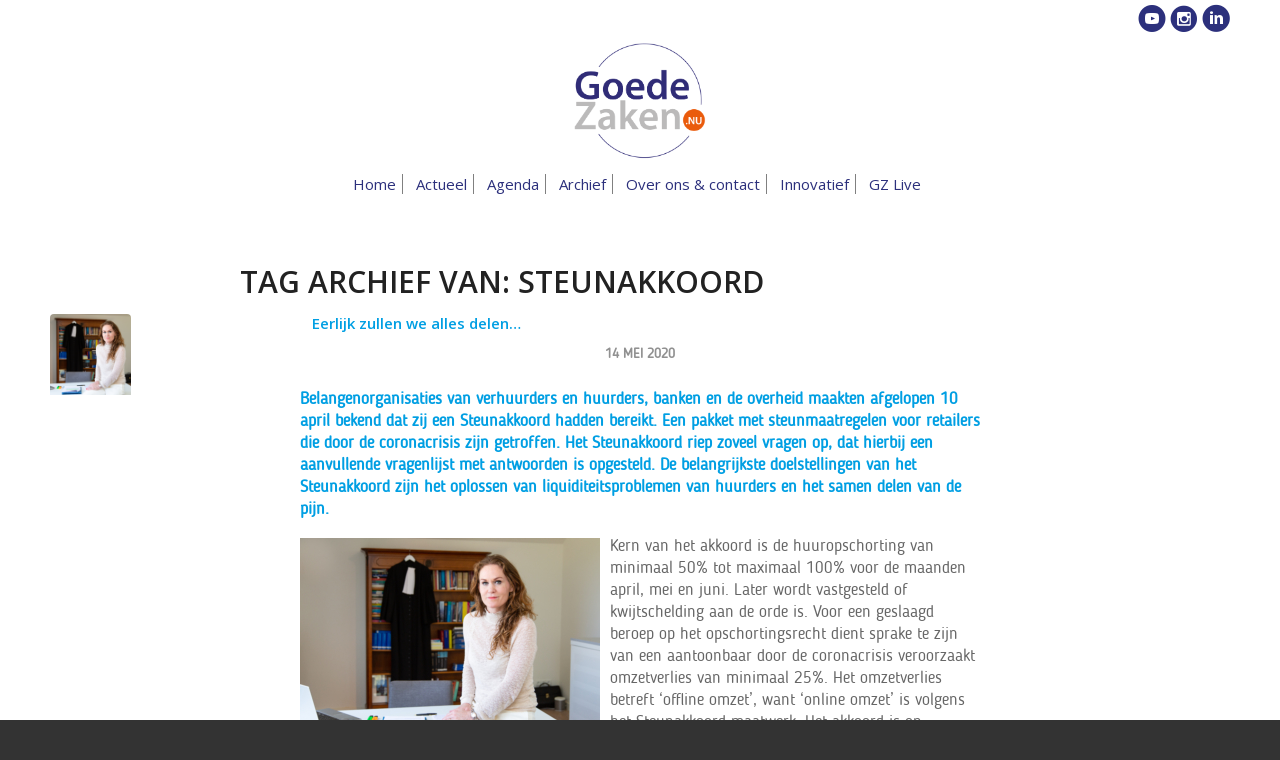

--- FILE ---
content_type: text/html; charset=UTF-8
request_url: https://goedezaken.nu/tag/steunakkoord/
body_size: 11105
content:
<!DOCTYPE html>
<html lang="nl-NL" class="html_stretched responsive av-preloader-disabled  html_header_top html_logo_center html_bottom_nav_header html_menu_right html_large html_header_sticky html_header_shrinking_disabled html_header_topbar_active html_mobile_menu_phone html_header_searchicon_disabled html_content_align_center html_header_unstick_top_disabled html_header_stretch_disabled html_av-overlay-side html_av-overlay-side-classic html_av-submenu-noclone html_entry_id_4752 av-cookies-no-cookie-consent av-no-preview av-default-lightbox html_text_menu_active av-mobile-menu-switch-default">
<head>
<meta charset="UTF-8" />


<!-- mobile setting -->
<meta name="viewport" content="width=device-width, initial-scale=1">

<!-- Scripts/CSS and wp_head hook -->
<meta name='robots' content='index, follow, max-image-preview:large, max-snippet:-1, max-video-preview:-1' />

	<!-- This site is optimized with the Yoast SEO plugin v23.0 - https://yoast.com/wordpress/plugins/seo/ -->
	<title>Steunakkoord Archieven - Goede Zaken</title>
	<link rel="canonical" href="https://goedezaken.nu/tag/steunakkoord/" />
	<meta property="og:locale" content="nl_NL" />
	<meta property="og:type" content="article" />
	<meta property="og:title" content="Steunakkoord Archieven - Goede Zaken" />
	<meta property="og:url" content="https://goedezaken.nu/tag/steunakkoord/" />
	<meta property="og:site_name" content="Goede Zaken" />
	<meta name="twitter:card" content="summary_large_image" />
	<script type="application/ld+json" class="yoast-schema-graph">{"@context":"https://schema.org","@graph":[{"@type":"CollectionPage","@id":"https://goedezaken.nu/tag/steunakkoord/","url":"https://goedezaken.nu/tag/steunakkoord/","name":"Steunakkoord Archieven - Goede Zaken","isPartOf":{"@id":"https://goedezaken.nu/#website"},"primaryImageOfPage":{"@id":"https://goedezaken.nu/tag/steunakkoord/#primaryimage"},"image":{"@id":"https://goedezaken.nu/tag/steunakkoord/#primaryimage"},"thumbnailUrl":"https://goedezaken.nu/wp-content/uploads/2020/04/Fleur-Groos-portret-foto-verhaal-onderop.jpg","breadcrumb":{"@id":"https://goedezaken.nu/tag/steunakkoord/#breadcrumb"},"inLanguage":"nl-NL"},{"@type":"ImageObject","inLanguage":"nl-NL","@id":"https://goedezaken.nu/tag/steunakkoord/#primaryimage","url":"https://goedezaken.nu/wp-content/uploads/2020/04/Fleur-Groos-portret-foto-verhaal-onderop.jpg","contentUrl":"https://goedezaken.nu/wp-content/uploads/2020/04/Fleur-Groos-portret-foto-verhaal-onderop.jpg","width":5500,"height":3667,"caption":"Fleur Groos: 'De coronacrisis vraagt om maatwerk, omdat geen zaak hetzelfde is en 'coronarechtspraak' nog ontbreekt.'"},{"@type":"BreadcrumbList","@id":"https://goedezaken.nu/tag/steunakkoord/#breadcrumb","itemListElement":[{"@type":"ListItem","position":1,"name":"Home","item":"https://goedezaken.nu/homepage/"},{"@type":"ListItem","position":2,"name":"Steunakkoord"}]},{"@type":"WebSite","@id":"https://goedezaken.nu/#website","url":"https://goedezaken.nu/","name":"Goede Zaken","description":"Goede Zaken Haarlem","potentialAction":[{"@type":"SearchAction","target":{"@type":"EntryPoint","urlTemplate":"https://goedezaken.nu/?s={search_term_string}"},"query-input":"required name=search_term_string"}],"inLanguage":"nl-NL"}]}</script>
	<!-- / Yoast SEO plugin. -->


<link rel="alternate" type="application/rss+xml" title="Goede Zaken &raquo; feed" href="https://goedezaken.nu/feed/" />
<link rel="alternate" type="application/rss+xml" title="Goede Zaken &raquo; reactiesfeed" href="https://goedezaken.nu/comments/feed/" />
<link rel="alternate" type="application/rss+xml" title="Goede Zaken &raquo; Steunakkoord tagfeed" href="https://goedezaken.nu/tag/steunakkoord/feed/" />

<!-- google webfont font replacement -->

			<script type='text/javascript'>

				(function() {

					/*	check if webfonts are disabled by user setting via cookie - or user must opt in.	*/
					var html = document.getElementsByTagName('html')[0];
					var cookie_check = html.className.indexOf('av-cookies-needs-opt-in') >= 0 || html.className.indexOf('av-cookies-can-opt-out') >= 0;
					var allow_continue = true;
					var silent_accept_cookie = html.className.indexOf('av-cookies-user-silent-accept') >= 0;

					if( cookie_check && ! silent_accept_cookie )
					{
						if( ! document.cookie.match(/aviaCookieConsent/) || html.className.indexOf('av-cookies-session-refused') >= 0 )
						{
							allow_continue = false;
						}
						else
						{
							if( ! document.cookie.match(/aviaPrivacyRefuseCookiesHideBar/) )
							{
								allow_continue = false;
							}
							else if( ! document.cookie.match(/aviaPrivacyEssentialCookiesEnabled/) )
							{
								allow_continue = false;
							}
							else if( document.cookie.match(/aviaPrivacyGoogleWebfontsDisabled/) )
							{
								allow_continue = false;
							}
						}
					}

					if( allow_continue )
					{
						var f = document.createElement('link');

						f.type 	= 'text/css';
						f.rel 	= 'stylesheet';
						f.href 	= 'https://fonts.googleapis.com/css?family=Open+Sans:400,600&display=auto';
						f.id 	= 'avia-google-webfont';

						document.getElementsByTagName('head')[0].appendChild(f);
					}
				})();

			</script>
			<link rel='stylesheet' id='avia-grid-css' href='https://goedezaken.nu/wp-content/themes/enfold/css/grid.css?ver=6.0.1' type='text/css' media='all' />
<link rel='stylesheet' id='avia-base-css' href='https://goedezaken.nu/wp-content/themes/enfold/css/base.css?ver=6.0.1' type='text/css' media='all' />
<link rel='stylesheet' id='avia-layout-css' href='https://goedezaken.nu/wp-content/themes/enfold/css/layout.css?ver=6.0.1' type='text/css' media='all' />
<link rel='stylesheet' id='avia-module-blog-css' href='https://goedezaken.nu/wp-content/themes/enfold/config-templatebuilder/avia-shortcodes/blog/blog.css?ver=6.0.1' type='text/css' media='all' />
<link rel='stylesheet' id='avia-module-postslider-css' href='https://goedezaken.nu/wp-content/themes/enfold/config-templatebuilder/avia-shortcodes/postslider/postslider.css?ver=6.0.1' type='text/css' media='all' />
<link rel='stylesheet' id='avia-module-button-css' href='https://goedezaken.nu/wp-content/themes/enfold/config-templatebuilder/avia-shortcodes/buttons/buttons.css?ver=6.0.1' type='text/css' media='all' />
<link rel='stylesheet' id='avia-module-comments-css' href='https://goedezaken.nu/wp-content/themes/enfold/config-templatebuilder/avia-shortcodes/comments/comments.css?ver=6.0.1' type='text/css' media='all' />
<link rel='stylesheet' id='avia-module-contact-css' href='https://goedezaken.nu/wp-content/themes/enfold/config-templatebuilder/avia-shortcodes/contact/contact.css?ver=6.0.1' type='text/css' media='all' />
<link rel='stylesheet' id='avia-module-slideshow-css' href='https://goedezaken.nu/wp-content/themes/enfold/config-templatebuilder/avia-shortcodes/slideshow/slideshow.css?ver=6.0.1' type='text/css' media='all' />
<link rel='stylesheet' id='avia-module-slideshow-contentpartner-css' href='https://goedezaken.nu/wp-content/themes/enfold/config-templatebuilder/avia-shortcodes/contentslider/contentslider.css?ver=6.0.1' type='text/css' media='all' />
<link rel='stylesheet' id='avia-module-gallery-css' href='https://goedezaken.nu/wp-content/themes/enfold/config-templatebuilder/avia-shortcodes/gallery/gallery.css?ver=6.0.1' type='text/css' media='all' />
<link rel='stylesheet' id='avia-module-gridrow-css' href='https://goedezaken.nu/wp-content/themes/enfold/config-templatebuilder/avia-shortcodes/grid_row/grid_row.css?ver=6.0.1' type='text/css' media='all' />
<link rel='stylesheet' id='avia-module-heading-css' href='https://goedezaken.nu/wp-content/themes/enfold/config-templatebuilder/avia-shortcodes/heading/heading.css?ver=6.0.1' type='text/css' media='all' />
<link rel='stylesheet' id='avia-module-hr-css' href='https://goedezaken.nu/wp-content/themes/enfold/config-templatebuilder/avia-shortcodes/hr/hr.css?ver=6.0.1' type='text/css' media='all' />
<link rel='stylesheet' id='avia-module-image-css' href='https://goedezaken.nu/wp-content/themes/enfold/config-templatebuilder/avia-shortcodes/image/image.css?ver=6.0.1' type='text/css' media='all' />
<link rel='stylesheet' id='avia-module-menu-css' href='https://goedezaken.nu/wp-content/themes/enfold/config-templatebuilder/avia-shortcodes/menu/menu.css?ver=6.0.1' type='text/css' media='all' />
<link rel='stylesheet' id='avia-module-slideshow-fullsize-css' href='https://goedezaken.nu/wp-content/themes/enfold/config-templatebuilder/avia-shortcodes/slideshow_fullsize/slideshow_fullsize.css?ver=6.0.1' type='text/css' media='all' />
<link rel='stylesheet' id='avia-module-social-css' href='https://goedezaken.nu/wp-content/themes/enfold/config-templatebuilder/avia-shortcodes/social_share/social_share.css?ver=6.0.1' type='text/css' media='all' />
<link rel='stylesheet' id='avia-module-tabs-css' href='https://goedezaken.nu/wp-content/themes/enfold/config-templatebuilder/avia-shortcodes/tabs/tabs.css?ver=6.0.1' type='text/css' media='all' />
<link rel='stylesheet' id='avia-module-video-css' href='https://goedezaken.nu/wp-content/themes/enfold/config-templatebuilder/avia-shortcodes/video/video.css?ver=6.0.1' type='text/css' media='all' />
<link rel='stylesheet' id='wp-block-library-css' href='https://goedezaken.nu/wp-includes/css/dist/block-library/style.min.css?ver=6.5.5' type='text/css' media='all' />
<style id='global-styles-inline-css' type='text/css'>
body{--wp--preset--color--black: #000000;--wp--preset--color--cyan-bluish-gray: #abb8c3;--wp--preset--color--white: #ffffff;--wp--preset--color--pale-pink: #f78da7;--wp--preset--color--vivid-red: #cf2e2e;--wp--preset--color--luminous-vivid-orange: #ff6900;--wp--preset--color--luminous-vivid-amber: #fcb900;--wp--preset--color--light-green-cyan: #7bdcb5;--wp--preset--color--vivid-green-cyan: #00d084;--wp--preset--color--pale-cyan-blue: #8ed1fc;--wp--preset--color--vivid-cyan-blue: #0693e3;--wp--preset--color--vivid-purple: #9b51e0;--wp--preset--color--metallic-red: #b02b2c;--wp--preset--color--maximum-yellow-red: #edae44;--wp--preset--color--yellow-sun: #eeee22;--wp--preset--color--palm-leaf: #83a846;--wp--preset--color--aero: #7bb0e7;--wp--preset--color--old-lavender: #745f7e;--wp--preset--color--steel-teal: #5f8789;--wp--preset--color--raspberry-pink: #d65799;--wp--preset--color--medium-turquoise: #4ecac2;--wp--preset--gradient--vivid-cyan-blue-to-vivid-purple: linear-gradient(135deg,rgba(6,147,227,1) 0%,rgb(155,81,224) 100%);--wp--preset--gradient--light-green-cyan-to-vivid-green-cyan: linear-gradient(135deg,rgb(122,220,180) 0%,rgb(0,208,130) 100%);--wp--preset--gradient--luminous-vivid-amber-to-luminous-vivid-orange: linear-gradient(135deg,rgba(252,185,0,1) 0%,rgba(255,105,0,1) 100%);--wp--preset--gradient--luminous-vivid-orange-to-vivid-red: linear-gradient(135deg,rgba(255,105,0,1) 0%,rgb(207,46,46) 100%);--wp--preset--gradient--very-light-gray-to-cyan-bluish-gray: linear-gradient(135deg,rgb(238,238,238) 0%,rgb(169,184,195) 100%);--wp--preset--gradient--cool-to-warm-spectrum: linear-gradient(135deg,rgb(74,234,220) 0%,rgb(151,120,209) 20%,rgb(207,42,186) 40%,rgb(238,44,130) 60%,rgb(251,105,98) 80%,rgb(254,248,76) 100%);--wp--preset--gradient--blush-light-purple: linear-gradient(135deg,rgb(255,206,236) 0%,rgb(152,150,240) 100%);--wp--preset--gradient--blush-bordeaux: linear-gradient(135deg,rgb(254,205,165) 0%,rgb(254,45,45) 50%,rgb(107,0,62) 100%);--wp--preset--gradient--luminous-dusk: linear-gradient(135deg,rgb(255,203,112) 0%,rgb(199,81,192) 50%,rgb(65,88,208) 100%);--wp--preset--gradient--pale-ocean: linear-gradient(135deg,rgb(255,245,203) 0%,rgb(182,227,212) 50%,rgb(51,167,181) 100%);--wp--preset--gradient--electric-grass: linear-gradient(135deg,rgb(202,248,128) 0%,rgb(113,206,126) 100%);--wp--preset--gradient--midnight: linear-gradient(135deg,rgb(2,3,129) 0%,rgb(40,116,252) 100%);--wp--preset--font-size--small: 1rem;--wp--preset--font-size--medium: 1.125rem;--wp--preset--font-size--large: 1.75rem;--wp--preset--font-size--x-large: clamp(1.75rem, 3vw, 2.25rem);--wp--preset--spacing--20: 0.44rem;--wp--preset--spacing--30: 0.67rem;--wp--preset--spacing--40: 1rem;--wp--preset--spacing--50: 1.5rem;--wp--preset--spacing--60: 2.25rem;--wp--preset--spacing--70: 3.38rem;--wp--preset--spacing--80: 5.06rem;--wp--preset--shadow--natural: 6px 6px 9px rgba(0, 0, 0, 0.2);--wp--preset--shadow--deep: 12px 12px 50px rgba(0, 0, 0, 0.4);--wp--preset--shadow--sharp: 6px 6px 0px rgba(0, 0, 0, 0.2);--wp--preset--shadow--outlined: 6px 6px 0px -3px rgba(255, 255, 255, 1), 6px 6px rgba(0, 0, 0, 1);--wp--preset--shadow--crisp: 6px 6px 0px rgba(0, 0, 0, 1);}body { margin: 0;--wp--style--global--content-size: 800px;--wp--style--global--wide-size: 1130px; }.wp-site-blocks > .alignleft { float: left; margin-right: 2em; }.wp-site-blocks > .alignright { float: right; margin-left: 2em; }.wp-site-blocks > .aligncenter { justify-content: center; margin-left: auto; margin-right: auto; }:where(.is-layout-flex){gap: 0.5em;}:where(.is-layout-grid){gap: 0.5em;}body .is-layout-flow > .alignleft{float: left;margin-inline-start: 0;margin-inline-end: 2em;}body .is-layout-flow > .alignright{float: right;margin-inline-start: 2em;margin-inline-end: 0;}body .is-layout-flow > .aligncenter{margin-left: auto !important;margin-right: auto !important;}body .is-layout-constrained > .alignleft{float: left;margin-inline-start: 0;margin-inline-end: 2em;}body .is-layout-constrained > .alignright{float: right;margin-inline-start: 2em;margin-inline-end: 0;}body .is-layout-constrained > .aligncenter{margin-left: auto !important;margin-right: auto !important;}body .is-layout-constrained > :where(:not(.alignleft):not(.alignright):not(.alignfull)){max-width: var(--wp--style--global--content-size);margin-left: auto !important;margin-right: auto !important;}body .is-layout-constrained > .alignwide{max-width: var(--wp--style--global--wide-size);}body .is-layout-flex{display: flex;}body .is-layout-flex{flex-wrap: wrap;align-items: center;}body .is-layout-flex > *{margin: 0;}body .is-layout-grid{display: grid;}body .is-layout-grid > *{margin: 0;}body{padding-top: 0px;padding-right: 0px;padding-bottom: 0px;padding-left: 0px;}a:where(:not(.wp-element-button)){text-decoration: underline;}.wp-element-button, .wp-block-button__link{background-color: #32373c;border-width: 0;color: #fff;font-family: inherit;font-size: inherit;line-height: inherit;padding: calc(0.667em + 2px) calc(1.333em + 2px);text-decoration: none;}.has-black-color{color: var(--wp--preset--color--black) !important;}.has-cyan-bluish-gray-color{color: var(--wp--preset--color--cyan-bluish-gray) !important;}.has-white-color{color: var(--wp--preset--color--white) !important;}.has-pale-pink-color{color: var(--wp--preset--color--pale-pink) !important;}.has-vivid-red-color{color: var(--wp--preset--color--vivid-red) !important;}.has-luminous-vivid-orange-color{color: var(--wp--preset--color--luminous-vivid-orange) !important;}.has-luminous-vivid-amber-color{color: var(--wp--preset--color--luminous-vivid-amber) !important;}.has-light-green-cyan-color{color: var(--wp--preset--color--light-green-cyan) !important;}.has-vivid-green-cyan-color{color: var(--wp--preset--color--vivid-green-cyan) !important;}.has-pale-cyan-blue-color{color: var(--wp--preset--color--pale-cyan-blue) !important;}.has-vivid-cyan-blue-color{color: var(--wp--preset--color--vivid-cyan-blue) !important;}.has-vivid-purple-color{color: var(--wp--preset--color--vivid-purple) !important;}.has-metallic-red-color{color: var(--wp--preset--color--metallic-red) !important;}.has-maximum-yellow-red-color{color: var(--wp--preset--color--maximum-yellow-red) !important;}.has-yellow-sun-color{color: var(--wp--preset--color--yellow-sun) !important;}.has-palm-leaf-color{color: var(--wp--preset--color--palm-leaf) !important;}.has-aero-color{color: var(--wp--preset--color--aero) !important;}.has-old-lavender-color{color: var(--wp--preset--color--old-lavender) !important;}.has-steel-teal-color{color: var(--wp--preset--color--steel-teal) !important;}.has-raspberry-pink-color{color: var(--wp--preset--color--raspberry-pink) !important;}.has-medium-turquoise-color{color: var(--wp--preset--color--medium-turquoise) !important;}.has-black-background-color{background-color: var(--wp--preset--color--black) !important;}.has-cyan-bluish-gray-background-color{background-color: var(--wp--preset--color--cyan-bluish-gray) !important;}.has-white-background-color{background-color: var(--wp--preset--color--white) !important;}.has-pale-pink-background-color{background-color: var(--wp--preset--color--pale-pink) !important;}.has-vivid-red-background-color{background-color: var(--wp--preset--color--vivid-red) !important;}.has-luminous-vivid-orange-background-color{background-color: var(--wp--preset--color--luminous-vivid-orange) !important;}.has-luminous-vivid-amber-background-color{background-color: var(--wp--preset--color--luminous-vivid-amber) !important;}.has-light-green-cyan-background-color{background-color: var(--wp--preset--color--light-green-cyan) !important;}.has-vivid-green-cyan-background-color{background-color: var(--wp--preset--color--vivid-green-cyan) !important;}.has-pale-cyan-blue-background-color{background-color: var(--wp--preset--color--pale-cyan-blue) !important;}.has-vivid-cyan-blue-background-color{background-color: var(--wp--preset--color--vivid-cyan-blue) !important;}.has-vivid-purple-background-color{background-color: var(--wp--preset--color--vivid-purple) !important;}.has-metallic-red-background-color{background-color: var(--wp--preset--color--metallic-red) !important;}.has-maximum-yellow-red-background-color{background-color: var(--wp--preset--color--maximum-yellow-red) !important;}.has-yellow-sun-background-color{background-color: var(--wp--preset--color--yellow-sun) !important;}.has-palm-leaf-background-color{background-color: var(--wp--preset--color--palm-leaf) !important;}.has-aero-background-color{background-color: var(--wp--preset--color--aero) !important;}.has-old-lavender-background-color{background-color: var(--wp--preset--color--old-lavender) !important;}.has-steel-teal-background-color{background-color: var(--wp--preset--color--steel-teal) !important;}.has-raspberry-pink-background-color{background-color: var(--wp--preset--color--raspberry-pink) !important;}.has-medium-turquoise-background-color{background-color: var(--wp--preset--color--medium-turquoise) !important;}.has-black-border-color{border-color: var(--wp--preset--color--black) !important;}.has-cyan-bluish-gray-border-color{border-color: var(--wp--preset--color--cyan-bluish-gray) !important;}.has-white-border-color{border-color: var(--wp--preset--color--white) !important;}.has-pale-pink-border-color{border-color: var(--wp--preset--color--pale-pink) !important;}.has-vivid-red-border-color{border-color: var(--wp--preset--color--vivid-red) !important;}.has-luminous-vivid-orange-border-color{border-color: var(--wp--preset--color--luminous-vivid-orange) !important;}.has-luminous-vivid-amber-border-color{border-color: var(--wp--preset--color--luminous-vivid-amber) !important;}.has-light-green-cyan-border-color{border-color: var(--wp--preset--color--light-green-cyan) !important;}.has-vivid-green-cyan-border-color{border-color: var(--wp--preset--color--vivid-green-cyan) !important;}.has-pale-cyan-blue-border-color{border-color: var(--wp--preset--color--pale-cyan-blue) !important;}.has-vivid-cyan-blue-border-color{border-color: var(--wp--preset--color--vivid-cyan-blue) !important;}.has-vivid-purple-border-color{border-color: var(--wp--preset--color--vivid-purple) !important;}.has-metallic-red-border-color{border-color: var(--wp--preset--color--metallic-red) !important;}.has-maximum-yellow-red-border-color{border-color: var(--wp--preset--color--maximum-yellow-red) !important;}.has-yellow-sun-border-color{border-color: var(--wp--preset--color--yellow-sun) !important;}.has-palm-leaf-border-color{border-color: var(--wp--preset--color--palm-leaf) !important;}.has-aero-border-color{border-color: var(--wp--preset--color--aero) !important;}.has-old-lavender-border-color{border-color: var(--wp--preset--color--old-lavender) !important;}.has-steel-teal-border-color{border-color: var(--wp--preset--color--steel-teal) !important;}.has-raspberry-pink-border-color{border-color: var(--wp--preset--color--raspberry-pink) !important;}.has-medium-turquoise-border-color{border-color: var(--wp--preset--color--medium-turquoise) !important;}.has-vivid-cyan-blue-to-vivid-purple-gradient-background{background: var(--wp--preset--gradient--vivid-cyan-blue-to-vivid-purple) !important;}.has-light-green-cyan-to-vivid-green-cyan-gradient-background{background: var(--wp--preset--gradient--light-green-cyan-to-vivid-green-cyan) !important;}.has-luminous-vivid-amber-to-luminous-vivid-orange-gradient-background{background: var(--wp--preset--gradient--luminous-vivid-amber-to-luminous-vivid-orange) !important;}.has-luminous-vivid-orange-to-vivid-red-gradient-background{background: var(--wp--preset--gradient--luminous-vivid-orange-to-vivid-red) !important;}.has-very-light-gray-to-cyan-bluish-gray-gradient-background{background: var(--wp--preset--gradient--very-light-gray-to-cyan-bluish-gray) !important;}.has-cool-to-warm-spectrum-gradient-background{background: var(--wp--preset--gradient--cool-to-warm-spectrum) !important;}.has-blush-light-purple-gradient-background{background: var(--wp--preset--gradient--blush-light-purple) !important;}.has-blush-bordeaux-gradient-background{background: var(--wp--preset--gradient--blush-bordeaux) !important;}.has-luminous-dusk-gradient-background{background: var(--wp--preset--gradient--luminous-dusk) !important;}.has-pale-ocean-gradient-background{background: var(--wp--preset--gradient--pale-ocean) !important;}.has-electric-grass-gradient-background{background: var(--wp--preset--gradient--electric-grass) !important;}.has-midnight-gradient-background{background: var(--wp--preset--gradient--midnight) !important;}.has-small-font-size{font-size: var(--wp--preset--font-size--small) !important;}.has-medium-font-size{font-size: var(--wp--preset--font-size--medium) !important;}.has-large-font-size{font-size: var(--wp--preset--font-size--large) !important;}.has-x-large-font-size{font-size: var(--wp--preset--font-size--x-large) !important;}
.wp-block-navigation a:where(:not(.wp-element-button)){color: inherit;}
:where(.wp-block-post-template.is-layout-flex){gap: 1.25em;}:where(.wp-block-post-template.is-layout-grid){gap: 1.25em;}
:where(.wp-block-columns.is-layout-flex){gap: 2em;}:where(.wp-block-columns.is-layout-grid){gap: 2em;}
.wp-block-pullquote{font-size: 1.5em;line-height: 1.6;}
</style>
<link rel='stylesheet' id='contact-form-7-css' href='https://goedezaken.nu/wp-content/plugins/contact-form-7/includes/css/styles.css?ver=5.9.6' type='text/css' media='all' />
<link rel='stylesheet' id='uaf_client_css-css' href='https://goedezaken.nu/wp-content/uploads/useanyfont/uaf.css?ver=1720815829' type='text/css' media='all' />
<link rel='stylesheet' id='avia-scs-css' href='https://goedezaken.nu/wp-content/themes/enfold/css/shortcodes.css?ver=6.0.1' type='text/css' media='all' />
<link rel='stylesheet' id='avia-fold-unfold-css' href='https://goedezaken.nu/wp-content/themes/enfold/css/avia-snippet-fold-unfold.css?ver=6.0.1' type='text/css' media='all' />
<link rel='stylesheet' id='avia-popup-css-css' href='https://goedezaken.nu/wp-content/themes/enfold/js/aviapopup/magnific-popup.min.css?ver=6.0.1' type='text/css' media='screen' />
<link rel='stylesheet' id='avia-lightbox-css' href='https://goedezaken.nu/wp-content/themes/enfold/css/avia-snippet-lightbox.css?ver=6.0.1' type='text/css' media='screen' />
<link rel='stylesheet' id='avia-widget-css-css' href='https://goedezaken.nu/wp-content/themes/enfold/css/avia-snippet-widget.css?ver=6.0.1' type='text/css' media='screen' />
<link rel='stylesheet' id='avia-dynamic-css' href='https://goedezaken.nu/wp-content/uploads/dynamic_avia/enfold_child.css?ver=690b0e70a5a21' type='text/css' media='all' />
<link rel='stylesheet' id='avia-custom-css' href='https://goedezaken.nu/wp-content/themes/enfold/css/custom.css?ver=6.0.1' type='text/css' media='all' />
<link rel='stylesheet' id='avia-style-css' href='https://goedezaken.nu/wp-content/themes/enfold-child/style.css?ver=6.0.1' type='text/css' media='all' />
<script type="text/javascript" src="https://goedezaken.nu/wp-includes/js/jquery/jquery.min.js?ver=3.7.1" id="jquery-core-js"></script>
<script type="text/javascript" src="https://goedezaken.nu/wp-includes/js/jquery/jquery-migrate.min.js?ver=3.4.1" id="jquery-migrate-js"></script>
<script type="text/javascript" src="https://goedezaken.nu/wp-content/uploads/dynamic_avia/avia-head-scripts-cbbae21664c46a4c8b66c29e0be0a0cc---690b1061eface.js" id="avia-head-scripts-js"></script>
<link rel="https://api.w.org/" href="https://goedezaken.nu/wp-json/" /><link rel="alternate" type="application/json" href="https://goedezaken.nu/wp-json/wp/v2/tags/538" /><link rel="EditURI" type="application/rsd+xml" title="RSD" href="https://goedezaken.nu/xmlrpc.php?rsd" />
<meta name="generator" content="WordPress 6.5.5" />
<link rel="profile" href="https://gmpg.org/xfn/11" />
<link rel="alternate" type="application/rss+xml" title="Goede Zaken RSS2 Feed" href="https://goedezaken.nu/feed/" />
<link rel="pingback" href="https://goedezaken.nu/xmlrpc.php" />
<!--[if lt IE 9]><script src="https://goedezaken.nu/wp-content/themes/enfold/js/html5shiv.js"></script><![endif]-->
<link rel="icon" href="https://goedezaken.nu/wp-content/uploads/2021/06/favo-goedezaken-v2.png" type="image/png">

<!-- To speed up the rendering and to display the site as fast as possible to the user we include some styles and scripts for above the fold content inline -->
<script type="text/javascript">'use strict';var avia_is_mobile=!1;if(/Android|webOS|iPhone|iPad|iPod|BlackBerry|IEMobile|Opera Mini/i.test(navigator.userAgent)&&'ontouchstart' in document.documentElement){avia_is_mobile=!0;document.documentElement.className+=' avia_mobile '}
else{document.documentElement.className+=' avia_desktop '};document.documentElement.className+=' js_active ';(function(){var e=['-webkit-','-moz-','-ms-',''],n='',o=!1,a=!1;for(var t in e){if(e[t]+'transform' in document.documentElement.style){o=!0;n=e[t]+'transform'};if(e[t]+'perspective' in document.documentElement.style){a=!0}};if(o){document.documentElement.className+=' avia_transform '};if(a){document.documentElement.className+=' avia_transform3d '};if(typeof document.getElementsByClassName=='function'&&typeof document.documentElement.getBoundingClientRect=='function'&&avia_is_mobile==!1){if(n&&window.innerHeight>0){setTimeout(function(){var e=0,o={},a=0,t=document.getElementsByClassName('av-parallax'),i=window.pageYOffset||document.documentElement.scrollTop;for(e=0;e<t.length;e++){t[e].style.top='0px';o=t[e].getBoundingClientRect();a=Math.ceil((window.innerHeight+i-o.top)*0.3);t[e].style[n]='translate(0px, '+a+'px)';t[e].style.top='auto';t[e].className+=' enabled-parallax '}},50)}}})();</script><style type="text/css">
		@font-face {font-family: 'entypo-fontello'; font-weight: normal; font-style: normal; font-display: auto;
		src: url('https://goedezaken.nu/wp-content/themes/enfold/config-templatebuilder/avia-template-builder/assets/fonts/entypo-fontello.woff2') format('woff2'),
		url('https://goedezaken.nu/wp-content/themes/enfold/config-templatebuilder/avia-template-builder/assets/fonts/entypo-fontello.woff') format('woff'),
		url('https://goedezaken.nu/wp-content/themes/enfold/config-templatebuilder/avia-template-builder/assets/fonts/entypo-fontello.ttf') format('truetype'),
		url('https://goedezaken.nu/wp-content/themes/enfold/config-templatebuilder/avia-template-builder/assets/fonts/entypo-fontello.svg#entypo-fontello') format('svg'),
		url('https://goedezaken.nu/wp-content/themes/enfold/config-templatebuilder/avia-template-builder/assets/fonts/entypo-fontello.eot'),
		url('https://goedezaken.nu/wp-content/themes/enfold/config-templatebuilder/avia-template-builder/assets/fonts/entypo-fontello.eot?#iefix') format('embedded-opentype');
		} #top .avia-font-entypo-fontello, body .avia-font-entypo-fontello, html body [data-av_iconfont='entypo-fontello']:before{ font-family: 'entypo-fontello'; }
		</style>

<!--
Debugging Info for Theme support: 

Theme: Enfold
Version: 6.0.1
Installed: enfold
AviaFramework Version: 5.6
AviaBuilder Version: 5.3
aviaElementManager Version: 1.0.1
- - - - - - - - - - -
ChildTheme: Enfold Child
ChildTheme Version: 1.0
ChildTheme Installed: enfold

- - - - - - - - - - -
ML:1073741824-PU:28-PLA:13
WP:6.5.5
Compress: CSS:disabled - JS:all theme files
Updates: enabled - token has changed and not verified
PLAu:11
-->
</head>

<body id="top" class="archive tag tag-steunakkoord tag-538 stretched rtl_columns av-curtain-numeric open_sans  avia-responsive-images-support" itemscope="itemscope" itemtype="https://schema.org/WebPage" >

	
	<div id='wrap_all'>

	
<header id='header' class='all_colors header_color light_bg_color  av_header_top av_logo_center av_bottom_nav_header av_menu_right av_large av_header_sticky av_header_shrinking_disabled av_header_stretch_disabled av_mobile_menu_phone av_header_searchicon_disabled av_header_unstick_top_disabled av_seperator_small_border' data-av_shrink_factor='50' role="banner" itemscope="itemscope" itemtype="https://schema.org/WPHeader" >

		<div id='header_meta' class='container_wrap container_wrap_meta  av_phone_active_right av_extra_header_active av_entry_id_4752'>

			      <div class='container'>
			      <div class='phone-info '><div><a href="https://www.youtube.com/channel/UCWuMUkgixDU8LAlLKGUV7NA" target="_blank"><span class="icon-youtube-with-circle"></span></a> <a href="https://www.instagram.com/goedezaken/" target="_blank"><span class="icon-icon-instagram"></span></a> <a href="https://www.linkedin.com/company/goede-zaken/" target="_blank"><span class="icon-linkedin-with-circle"></span></a></div></div>			      </div>
		</div>

		<div  id='header_main' class='container_wrap container_wrap_logo'>

        <div class='container av-logo-container'><div class='inner-container'><span class='logo avia-standard-logo'><a href='https://goedezaken.nu/' class='' aria-label='goedezaken-logo-08-03' title='goedezaken-logo-08-03'><img src="https://goedezaken.nu/wp-content/uploads/2025/03/goedezaken-logo-08-03.png" srcset="https://goedezaken.nu/wp-content/uploads/2025/03/goedezaken-logo-08-03.png 815w, https://goedezaken.nu/wp-content/uploads/2025/03/goedezaken-logo-08-03-300x263.png 300w, https://goedezaken.nu/wp-content/uploads/2025/03/goedezaken-logo-08-03-768x674.png 768w, https://goedezaken.nu/wp-content/uploads/2025/03/goedezaken-logo-08-03-705x618.png 705w" sizes="(max-width: 815px) 100vw, 815px" height="100" width="300" alt='Goede Zaken' title='goedezaken-logo-08-03' /></a></span></div></div><div id='header_main_alternate' class='container_wrap'><div class='container'><nav class='main_menu' data-selectname='Selecteer een pagina'  role="navigation" itemscope="itemscope" itemtype="https://schema.org/SiteNavigationElement" ><div class="avia-menu av-main-nav-wrap"><ul role="menu" class="menu av-main-nav" id="avia-menu"><li role="menuitem" id="menu-item-339" class="menu-item menu-item-type-custom menu-item-object-custom menu-item-home menu-item-top-level menu-item-top-level-1"><a href="https://goedezaken.nu/" itemprop="url" tabindex="0"><span class="avia-bullet"></span><span class="avia-menu-text">Home</span><span class="avia-menu-fx"><span class="avia-arrow-wrap"><span class="avia-arrow"></span></span></span></a></li>
<li role="menuitem" id="menu-item-490" class="menu-item menu-item-type-post_type menu-item-object-page menu-item-top-level menu-item-top-level-2"><a href="https://goedezaken.nu/actueel/" itemprop="url" tabindex="0"><span class="avia-bullet"></span><span class="avia-menu-text">Actueel</span><span class="avia-menu-fx"><span class="avia-arrow-wrap"><span class="avia-arrow"></span></span></span></a></li>
<li role="menuitem" id="menu-item-856" class="menu-item menu-item-type-post_type menu-item-object-page menu-item-top-level menu-item-top-level-3"><a href="https://goedezaken.nu/agenda/" itemprop="url" tabindex="0"><span class="avia-bullet"></span><span class="avia-menu-text">Agenda</span><span class="avia-menu-fx"><span class="avia-arrow-wrap"><span class="avia-arrow"></span></span></span></a></li>
<li role="menuitem" id="menu-item-12183" class="menu-item menu-item-type-post_type menu-item-object-page menu-item-top-level menu-item-top-level-4"><a href="https://goedezaken.nu/archief/" itemprop="url" tabindex="0"><span class="avia-bullet"></span><span class="avia-menu-text">Archief</span><span class="avia-menu-fx"><span class="avia-arrow-wrap"><span class="avia-arrow"></span></span></span></a></li>
<li role="menuitem" id="menu-item-850" class="menu-item menu-item-type-post_type menu-item-object-page menu-item-top-level menu-item-top-level-5"><a href="https://goedezaken.nu/over-ons/" itemprop="url" tabindex="0"><span class="avia-bullet"></span><span class="avia-menu-text">Over ons &#038; contact</span><span class="avia-menu-fx"><span class="avia-arrow-wrap"><span class="avia-arrow"></span></span></span></a></li>
<li role="menuitem" id="menu-item-11561" class="menu-item menu-item-type-post_type menu-item-object-page menu-item-mega-parent  menu-item-top-level menu-item-top-level-6"><a href="https://goedezaken.nu/innovatief/" itemprop="url" tabindex="0"><span class="avia-bullet"></span><span class="avia-menu-text">Innovatief</span><span class="avia-menu-fx"><span class="avia-arrow-wrap"><span class="avia-arrow"></span></span></span></a></li>
<li role="menuitem" id="menu-item-11610" class="menu-item menu-item-type-post_type menu-item-object-page menu-item-top-level menu-item-top-level-7"><a href="https://goedezaken.nu/live-2/" itemprop="url" tabindex="0"><span class="avia-bullet"></span><span class="avia-menu-text">GZ Live</span><span class="avia-menu-fx"><span class="avia-arrow-wrap"><span class="avia-arrow"></span></span></span></a></li>
<li class="av-burger-menu-main menu-item-avia-special " role="menuitem">
	        			<a href="#" aria-label="Menu" aria-hidden="false">
							<span class="av-hamburger av-hamburger--spin av-js-hamburger">
								<span class="av-hamburger-box">
						          <span class="av-hamburger-inner"></span>
						          <strong>Menu</strong>
								</span>
							</span>
							<span class="avia_hidden_link_text">Menu</span>
						</a>
	        		   </li></ul></div></nav></div> </div> 
		<!-- end container_wrap-->
		</div>
<div class="header_bg"></div>
<!-- end header -->
</header>

	<div id='main' class='all_colors' data-scroll-offset='116'>

	
		<div class='container_wrap container_wrap_first main_color fullsize'>

			<div class='container template-blog '>

				<main class='content av-content-full alpha units av-main-tag'  role="main" itemprop="mainContentOfPage" itemscope="itemscope" itemtype="https://schema.org/Blog" >

					<div class="category-term-description">
											</div>

					<h3 class='post-title tag-page-post-type-title '>Tag Archief van:  <span>Steunakkoord</span></h3><article class="post-entry post-entry-type-standard post-entry-4752 post-loop-1 post-parity-odd post-entry-last single-small with-slider post-4752 post type-post status-publish format-standard has-post-thumbnail hentry category-actueel tag-verhuurders tag-fleur-groos tag-groos-advocatuur tag-steunakkoord tag-huurders"  itemscope="itemscope" itemtype="https://schema.org/BlogPosting" ><div class="blog-meta"><a href='https://goedezaken.nu/actueel/eerlijk-zullen-we-alles-delen/' class='small-preview'  title="Fleur Groos: &#039;De coronacrisis vraagt om maatwerk, omdat geen zaak hetzelfde is en &#039;coronarechtspraak&#039; nog ontbreekt.&#039;"   itemprop="image" itemscope="itemscope" itemtype="https://schema.org/ImageObject" ><img width="180" height="180" src="https://goedezaken.nu/wp-content/uploads/2020/04/Fleur-Groos-portret-foto-verhaal-onderop-180x180.jpg" class="wp-image-4611 avia-img-lazy-loading-4611 attachment-square size-square wp-post-image" alt="" decoding="async" loading="lazy" srcset="https://goedezaken.nu/wp-content/uploads/2020/04/Fleur-Groos-portret-foto-verhaal-onderop-180x180.jpg 180w, https://goedezaken.nu/wp-content/uploads/2020/04/Fleur-Groos-portret-foto-verhaal-onderop-80x80.jpg 80w, https://goedezaken.nu/wp-content/uploads/2020/04/Fleur-Groos-portret-foto-verhaal-onderop-36x36.jpg 36w, https://goedezaken.nu/wp-content/uploads/2020/04/Fleur-Groos-portret-foto-verhaal-onderop-120x120.jpg 120w, https://goedezaken.nu/wp-content/uploads/2020/04/Fleur-Groos-portret-foto-verhaal-onderop-450x450.jpg 450w" sizes="(max-width: 180px) 100vw, 180px" /><span class="iconfont" aria-hidden='true' data-av_icon='' data-av_iconfont='entypo-fontello'></span></a></div><div class='entry-content-wrapper clearfix standard-content'><header class="entry-content-header"><h2 class='post-title entry-title '  itemprop="headline" ><a href="https://goedezaken.nu/actueel/eerlijk-zullen-we-alles-delen/" rel="bookmark" title="Permanente Link: Eerlijk zullen we alles delen&#8230;">Eerlijk zullen we alles delen&#8230;<span class="post-format-icon minor-meta"></span></a></h2><span class="post-meta-infos"><time class="date-container minor-meta updated"  itemprop="datePublished" datetime="2020-05-14T07:00:28+00:00" >14 mei 2020</time></span></header><div class="entry-content"  itemprop="text" ><p><strong>Belangenorganisaties van verhuurders en huurders, banken en de overheid maakten afgelopen 10 april bekend dat zij een Steunakkoord hadden bereikt. Een pakket met steunmaatregelen voor retailers die door de coronacrisis zijn getroffen. Het Steunakkoord riep zoveel vragen op, dat hierbij een aanvullende vragenlijst met antwoorden is opgesteld. De belangrijkste doelstellingen van het Steunakkoord zijn het oplossen van liquiditeitsproblemen van huurders en het samen delen van de pijn.</strong></p>
<p><a href="https://goedezaken.nu/wp-content/uploads/2020/04/Fleur-Groos-portret-foto-verhaal-onderop.jpg"><img loading="lazy" decoding="async" class="size-medium wp-image-4611 alignleft" src="https://goedezaken.nu/wp-content/uploads/2020/04/Fleur-Groos-portret-foto-verhaal-onderop-300x200.jpg" alt="" width="300" height="200" srcset="https://goedezaken.nu/wp-content/uploads/2020/04/Fleur-Groos-portret-foto-verhaal-onderop-300x200.jpg 300w, https://goedezaken.nu/wp-content/uploads/2020/04/Fleur-Groos-portret-foto-verhaal-onderop-768x512.jpg 768w, https://goedezaken.nu/wp-content/uploads/2020/04/Fleur-Groos-portret-foto-verhaal-onderop-1030x687.jpg 1030w, https://goedezaken.nu/wp-content/uploads/2020/04/Fleur-Groos-portret-foto-verhaal-onderop-1500x1000.jpg 1500w, https://goedezaken.nu/wp-content/uploads/2020/04/Fleur-Groos-portret-foto-verhaal-onderop-705x470.jpg 705w, https://goedezaken.nu/wp-content/uploads/2020/04/Fleur-Groos-portret-foto-verhaal-onderop-450x300.jpg 450w" sizes="(max-width: 300px) 100vw, 300px" /></a></p>
<p>Kern van het akkoord is de huuropschorting van minimaal 50% tot maximaal 100% voor de maanden april, mei en juni. Later wordt vastgesteld of kwijtschelding aan de orde is. Voor een geslaagd beroep op het opschortingsrecht dient sprake te zijn van een aantoonbaar door de coronacrisis veroorzaakt omzetverlies van minimaal 25%. Het omzetverlies betreft ‘offline omzet’, want ‘online omzet’ is volgens het Steunakkoord maatwerk. Het akkoord is op vrijwillige basis, verhuurders en/of winkeliers die de afspraken niet zien zitten, zijn niet gebonden aan het Steunakkoord.</p>
<p>Het Steunakkoord vermeldt ‘zoveel mogelijk Nederlandse retailers die een omzetdaling hebben van minimaal 25% in april, mei en juni’. Het Steunakkoord geldt dus voor alle door de crisis getroffen retailers. Ondernemers uit andere sectoren &#8211; zoals horeca &#8211; vallen niet onder het akkoord en zijn aangewezen op individuele afspraken.</p>
<p>Onduidelijk is welke steun het akkoord verhuurders biedt, bijvoorbeeld wanneer huurders niet in staat blijken de opgeschorte huurtermijnen in te lopen en/of failliet gaan. De banken en overheid doen vooralsnog weinig voor verhuurders: verder dan tijdelijke opschorting van financiering tegen betaling van rente en uitstel (geen afstel) van belastingbetaling door de overheid gaat het niet.</p>
<p>Het bedenken van een breed inzetbare oplossing voor verhuurders en huurders is lastig, omdat geen situatie hetzelfde is. Voor advies en juridische ondersteuning bij het opstellen van een maatwerkoplossing kunt u contact opnemen.<br />
<strong>Fleur Groos</strong><br />
<a href="http://www.groosadvocatuur.nl" target="_blank" rel="noopener">www.groosadvocatuur.nl</a></p>
</div><footer class="entry-footer"></footer><div class='post_delimiter'></div></div><div class="post_author_timeline"></div><span class='hidden'>
				<span class='av-structured-data'  itemprop="image" itemscope="itemscope" itemtype="https://schema.org/ImageObject" >
						<span itemprop='url'>https://goedezaken.nu/wp-content/uploads/2020/04/Fleur-Groos-portret-foto-verhaal-onderop.jpg</span>
						<span itemprop='height'>3667</span>
						<span itemprop='width'>5500</span>
				</span>
				<span class='av-structured-data'  itemprop="publisher" itemtype="https://schema.org/Organization" itemscope="itemscope" >
						<span itemprop='name'>Johan tempelaar</span>
						<span itemprop='logo' itemscope itemtype='https://schema.org/ImageObject'>
							<span itemprop='url'>https://goedezaken.nu/wp-content/uploads/2025/03/goedezaken-logo-08-03.png</span>
						</span>
				</span><span class='av-structured-data'  itemprop="author" itemscope="itemscope" itemtype="https://schema.org/Person" ><span itemprop='name'>Johan tempelaar</span></span><span class='av-structured-data'  itemprop="datePublished" datetime="2020-05-14T07:00:28+00:00" >2020-05-14 07:00:28</span><span class='av-structured-data'  itemprop="dateModified" itemtype="https://schema.org/dateModified" >2020-05-15 09:29:41</span><span class='av-structured-data'  itemprop="mainEntityOfPage" itemtype="https://schema.org/mainEntityOfPage" ><span itemprop='name'>Eerlijk zullen we alles delen&#8230;</span></span></span></article><div class='single-small'></div>
				<!--end content-->
				</main>

				
			</div><!--end container-->

		</div><!-- close default .container_wrap element -->

				<div class='container_wrap footer_color' id='footer'>

					<div class='container'>

						<div class='flex_column av_one_fourth  first el_before_av_one_fourth'><section id="text-4" class="widget clearfix widget_text">			<div class="textwidget"></div>
		<span class="seperator extralight-border"></span></section></div><div class='flex_column av_one_fourth  el_after_av_one_fourth el_before_av_one_fourth '><section id="text-2" class="widget clearfix widget_text">			<div class="textwidget"><p>Goede Zaken wordt geproduceerd door Communicatieadviesbureau <a href="https://www.decoalitie.nl" target="_blank" rel="noopener">De Coalitie</a>.</p>
</div>
		<span class="seperator extralight-border"></span></section></div><div class='flex_column av_one_fourth  el_after_av_one_fourth el_before_av_one_fourth '><section id="text-3" class="widget clearfix widget_text">			<div class="textwidget"><p><strong>De Coalitie</strong><br />
Kenaupark 15-2<br />
2011 MR Haarlem<br />
<a href="mailto:goedezaken@decoalitie.nl">goedezaken@decoalitie.nl</a><br />
<a href="http://www.decoalitie.nl" target="_blank" rel="noopener">www.decoalitie.nl</a></p>
</div>
		<span class="seperator extralight-border"></span></section></div><div class='flex_column av_one_fourth  el_after_av_one_fourth el_before_av_one_fourth '><section id="text-5" class="widget clearfix widget_text">			<div class="textwidget"></div>
		<span class="seperator extralight-border"></span></section></div>
					</div>

				<!-- ####### END FOOTER CONTAINER ####### -->
				</div>

	

			<!-- end main -->
		</div>

		<!-- end wrap_all --></div>

<a href='#top' title='Scroll naar bovenzijde' id='scroll-top-link' aria-hidden='true' data-av_icon='' data-av_iconfont='entypo-fontello' tabindex='-1'><span class="avia_hidden_link_text">Scroll naar bovenzijde</span></a>

<div id="fb-root"></div>


 <script type='text/javascript'>
 /* <![CDATA[ */  
var avia_framework_globals = avia_framework_globals || {};
    avia_framework_globals.frameworkUrl = 'https://goedezaken.nu/wp-content/themes/enfold/framework/';
    avia_framework_globals.installedAt = 'https://goedezaken.nu/wp-content/themes/enfold/';
    avia_framework_globals.ajaxurl = 'https://goedezaken.nu/wp-admin/admin-ajax.php';
/* ]]> */ 
</script>
 
 <script type="text/javascript" src="https://goedezaken.nu/wp-content/plugins/contact-form-7/includes/swv/js/index.js?ver=5.9.6" id="swv-js"></script>
<script type="text/javascript" id="contact-form-7-js-extra">
/* <![CDATA[ */
var wpcf7 = {"api":{"root":"https:\/\/goedezaken.nu\/wp-json\/","namespace":"contact-form-7\/v1"},"cached":"1"};
/* ]]> */
</script>
<script type="text/javascript" src="https://goedezaken.nu/wp-content/plugins/contact-form-7/includes/js/index.js?ver=5.9.6" id="contact-form-7-js"></script>
<script type="text/javascript" src="https://goedezaken.nu/wp-content/uploads/dynamic_avia/avia-footer-scripts-c4aded0353897ba739befd07a29c9415---690b106238ac0.js" id="avia-footer-scripts-js"></script>

<script type='text/javascript'>

	(function($) {

			/*	check if google analytics tracking is disabled by user setting via cookie - or user must opt in.	*/

			var analytics_code = "<!-- Global site tag (gtag.js) - Google Analytics -->\n<script async src=\"https:\/\/www.googletagmanager.com\/gtag\/js?id=UA-127158509-1\"><\/script>\n<script>\n  window.dataLayer = window.dataLayer || [];\n  function gtag(){dataLayer.push(arguments);}\n  gtag('js', new Date());\n\n  gtag('config', 'UA-127158509-1');\n<\/script>".replace(/\"/g, '"' );
			var html = document.getElementsByTagName('html')[0];

			$('html').on( 'avia-cookie-settings-changed', function(e)
			{
					var cookie_check = html.className.indexOf('av-cookies-needs-opt-in') >= 0 || html.className.indexOf('av-cookies-can-opt-out') >= 0;
					var allow_continue = true;
					var silent_accept_cookie = html.className.indexOf('av-cookies-user-silent-accept') >= 0;
					var script_loaded = $( 'script.google_analytics_scripts' );

					if( cookie_check && ! silent_accept_cookie )
					{
						if( ! document.cookie.match(/aviaCookieConsent/) || html.className.indexOf('av-cookies-session-refused') >= 0 )
						{
							allow_continue = false;
						}
						else
						{
							if( ! document.cookie.match(/aviaPrivacyRefuseCookiesHideBar/) )
							{
								allow_continue = false;
							}
							else if( ! document.cookie.match(/aviaPrivacyEssentialCookiesEnabled/) )
							{
								allow_continue = false;
							}
							else if( document.cookie.match(/aviaPrivacyGoogleTrackingDisabled/) )
							{
								allow_continue = false;
							}
						}
					}

					//	allow 3-rd party plugins to hook (see enfold\config-cookiebot\cookiebot.js)
					if( window['wp'] && wp.hooks )
					{
						allow_continue = wp.hooks.applyFilters( 'aviaCookieConsent_allow_continue', allow_continue );
					}

					if( ! allow_continue )
					{
//						window['ga-disable-UA-127158509-1'] = true;
						if( script_loaded.length > 0 )
						{
							script_loaded.remove();
						}
					}
					else
					{
						if( script_loaded.length == 0 )
						{
							$('head').append( analytics_code );
						}
					}
			});

			$('html').trigger( 'avia-cookie-settings-changed' );

	})( jQuery );

</script></body>
</html>


--- FILE ---
content_type: text/css
request_url: https://goedezaken.nu/wp-content/themes/enfold-child/style.css?ver=6.0.1
body_size: 2406
content:
/*
Theme Name: Enfold Child
Description: A <a href='http://codex.wordpress.org/Child_Themes'>Child Theme</a> for the Enfold Wordpress Theme. If you plan to do a lot of file modifications we recommend to use this Theme instead of the original Theme. Updating wil be much easier then.
Version: 1.0
Author: Kriesi
Author URI: http://www.kriesi.at
Template: enfold
*/

.slide-image {
    overflow: hidden;
    position: relative;
}
.slide-image img {
    position: relative;
    margin: -50% auto;/* virtualy height needed turn don to zero */
    width: 100%;
    height:auto;
    vertical-align:middle;
}
.slide-image {
    display:block;
    height:200px;
    line-height:200px;
    overflow:hidden;
}

#top .custom-color-heading a { text-decoration: none;}

#archief .template-blog .post .entry-content-wrapper { max-width: 100%!important; }
#archief .template-blog .post-title { max-width: 100%!important; }
#archief .entry-content-header { margin: 6px 0px; }


.marcus1 .more-link {color:#009fe3!important;}
.marcus2 .more-link {color:#312b74!important;}
.marcus3 .more-link {color:#ef7d00!important;}
.Actueel {color:#009fe3!important;}
.Column {color:#312b74!important;}
.Agenda {color:#ef7d00!important;}

.slide-entry-title { padding: 8px 12px 0px 12px  !important; margin-top:12px; color: #000000;}
.slide-entry-excerpt { padding: 12px !important; margin-bottom:0px; }
.more-link a:first-of-type {}


.read-more-link { float: right;}

.avia-content-slider { margin: 0px 0; }
.slide-content  { margin-top: 0px; }

#voorpagina .blog-meta { display: none!important; }
#voorpagina .category-agenda header { display: none!important; }
#voorpagina .category-agenda  { padding:0 12px; text-align:left; }
#voorpagina .category-agenda strong { color:#ef7d00!important; }
#voorpagina .category-agenda a { color:#ef7d00!important; }

#voorpagina .small-preview { display: none!important; }

#voorpagina .flex_column .template-blog .post_delimiter { margin: 0px; padding: 0px; }
#voorpagina .template-blog .post_delimiter { margin: 0px; padding: 0px; }

#top .fullsize .template-blog .post .entry-content-wrapper { text-align: left; }

#newsbox-2 h3 {background-color:#009fe3!important; color:#ffffff; padding-left: 6px!important; padding-bottom: 8px!important;}
#newsbox-4 h3 {background-color:#cd1719!important; color:#ffffff; padding-left: 6px!important; padding-bottom: 8px!important;}
#newsbox-3 h3 {background-color:#312b74!important; color:#ffffff; padding-left: 6px!important; padding-bottom: 8px!important;}
#newsbox-6 h3 {background-color:#ef7d00!important; color:#ffffff; padding-left: 6px!important; padding-bottom: 8px!important;}


.category-actueel .post-entry-type-standard .small-preview { display: none!important; }
.category-actueel .lightbox-addeda { display: none!important; }

.category-column .post-entry-type-standard .small-preview { display: none!important; }
.category-column .lightbox-addeda { display: none!important; }

.category-ondernemen-in-beeld .post-entry-type-standard .small-preview { display: none!important; }
.category-ondernemen-in-beeld .lightbox-addeda { display: none!important; }

.pagination a { background-color: #ffffff!important; }
.pagination .actueel a, #top .fullsize .template-blog .pagination .actueel a { box-shadow: 0px 0px 1px 0px rgba(0, 158, 277, 1); }
.main_color .pagination .actueel .current { background-color: rgba(0, 157, 224, .2)!important; }
.main_color .pagination .actueel .current { color: rgba(0, 157, 224, 1)!important; }
.main_color .pagination .actueel .current {border: 2px solid rgba(0, 157, 224, 1)!important; font-weight: bold; font-size: 15px; }

.pagination .archief a, #top .fullsize .template-blog .pagination .actueel a {box-shadow: 0px 0px 1px 0px rgba(0, 157, 224, 1)!important; }

.main_color .pagination .actueel .inactive {border: 2px solid rgba(0, 157, 224, 1)!important; }

.main_color .pagination .actueel a {color: #009de0; font-weight: bold; font-size: 15px;}
.main_color .pagination .actueel a:hover {color: #009de0!important;}
.main_color .pagination .actueel a:hover { background-color: rgba(0, 157, 224, .2)!important; }



.pagination .actueel a, #top .fullsize .template-blog .pagination .archief a { box-shadow: 0px 0px 1px 0px rgba(63, 165, 53, 1); }


.main_color .pagination .archief .current { background-color: rgba(63, 165, 53, .2)!important; }
.main_color .pagination .archief .current { color: rgba(63, 165, 53, 1)!important; }
.main_color .pagination .archief .current {border: 2px solid rgba(63, 165, 53, 1)!important; font-weight: bold; font-size: 15px; }

.pagination .archief a, #top .fullsize .template-blog .pagination .actueel a {box-shadow: 0px 0px 1px 0px rgba(63, 165, 53, 1)!important; }

.main_color .pagination .archief .inactive {border: 2px solid rgba(63, 165, 53, 1)!important; }

.main_color .pagination .archief a {color: #3fa535; font-weight: bold; font-size: 15px;}
.main_color .pagination .archief a:hover {color: #3fa535!important;}
.main_color .pagination .archief a:hover { background-color: rgba(63, 165, 53, .2)!important; }







.category-actueel .more-link {color:#009fe3!important;}

.category-agenda .entry-content-header { display: none!important; }


#newsbox-2 .news-headline {color:#009fe3!important;}
#newsbox-4 .news-headline {color:#cd1719!important;}
#newsbox-3 .news-headline {color:#312b74!important;}
#newsbox-6 .news-headline {color: #ef7d00!important;}
.news-thumb { display: none !important; }
.widget { padding: 12px 0 12px 0; }

.small-preview img, .big-preview img { margin-right: 12px; border-radius: 0px; }

#top .fullsize .template-blog .post-title {text-align:left;}
.small-preview { margin: 12px 8px 0 0; position: relative; }
.template-blog .post_delimiter {margin: 0 0 12px 0;}
.entry-content {padding-top:0px;}
.post-meta-infos {margin-top:8px;}

.category-actueel h2 {color:#009fe3;}
.category-column h2 {color:#009fe3;}
.category-ondernemen-in-beeld h2 {color:#009fe3;}



.single-big .small-preview { display: none !important; }

/*Add your own styles here:*/

.avia-content-slider .slide-image { margin-bottom: 0px;  }



.entry-content-header h2 { }
.category-actueel h1 { color: #ffffff!important; padding: 6px 8px!important; background: #009fe3; }
.category-actueel .entry-content strong {color: #009fe3;}



/*.category-column .entry-content-header { background-color: #312b74; }*/
.category-column h1 { color: #ffffff!important; padding: 6px 8px!important;  background: #312b74; }
.category-column .entry-content strong {color: #312b74;}

/*.category-ondernemen-in-beeld .entry-content-header { background-color: #cd1719; }*/
.category-ondernemen-in-beeld h1 { color: #ffffff!important; padding: 6px 8px!important;  background: #cd1719;}
.category-ondernemen-in-beeld .entry-content strong {color: #cd1719;}

.category-agenda .entry-content strong { color: #ef7d00; }
.category-agenda .entry-content a { color: #ef7d00; }

H1::after { content: " >>"; }
#actueel H2::after { content: " >>"; }
h1, h2  { padding: 12px 12px 8px 12px !important; }


#over-ons h2 { background-color: #2c307c; padding: 12px !important; color:#ffffff!important;}
#partners .av-special-heading { background-color: #2c307c; padding: 0px !important; }
#archief h2 { background-color: #3fa535; padding: 12px !important; }
#agenda h2 { background-color: #ef7d00; padding: 12px !important; }

h3  { padding: 12px 12px 4px 0px !important; }

.av-main-nav > li > a { padding: 0 13px 0 6px; }


   
@font-face {
  font-family: 'icomoon';
  src:  url('https://goedezaken.nu/fonts/icomoon.eot?dhsvve');
  src:  url('https://goedezaken.nu/fonts/icomoon.eot?dhsvve#iefix') format('embedded-opentype'),
    url('https://goedezaken.nu/fonts/icomoon.ttf?dhsvve') format('truetype'),
    url('https://goedezaken.nu/fonts/icomoon.woff?dhsvve') format('woff'),
    url('https://goedezaken.nu/fonts/icomoon.svg?dhsvve#icomoon') format('svg');
  font-weight: normal;
  font-style: normal;
}

[class^="icon-"], [class*=" icon-"] {
  /* use !important to prevent issues with browser extensions that change fonts */
  font-family: 'icomoon' !important;
  speak: none;
  font-style: normal;
  font-weight: normal;
  font-variant: normal;
  text-transform: none;
  line-height: 1;

  /* Better Font Rendering =========== */
  -webkit-font-smoothing: antialiased;
  -moz-osx-font-smoothing: grayscale;
}

.icon-icon-twitter:before { content: "\e900"; color: #2c307c;}
.icon-icon-facebook:before { content: "\e901"; color: #2c307c;}





#top .main_color .input-text, #top .main_color input[type="text"], #top .main_color input[type="input"], #top .main_color input[type="password"], #top .main_color input[type="email"], #top .main_color input[type="number"], #top .main_color input[type="url"], #top .main_color input[type="tel"], #top .main_color input[type="search"], #top .main_color textarea, #top .main_color select {
    border-color: #ef7d00;
    background-color: #ffffff;
    color: #919191;
} 

#over-ons input[type="text"] {border-color: #2c307c!important; }
#over-ons input[type="submit"] {border-color: #2c307c!important; }
#over-ons .button {background-color: #2c307c!important; }

.main_color .primary-background, .main_color .primary-background a, div .main_color .button, .main_color #submit, .main_color input[type="submit"], .main_color .small-preview:hover, .main_color .avia-menu-fx, .main_color .avia-menu-fx .avia-arrow, .main_color.iconbox_top .iconbox_icon, .main_color .iconbox_top a.iconbox_icon:hover, .main_color .avia-data-table th.avia-highlight-col, .main_color .avia-color-theme-color, .main_color .avia-color-theme-color:hover, .main_color .image-overlay .image-overlay-inside::before, .main_color .comment-count, .main_color .av_dropcap2, .main_color .av-colored-style .av-countdown-cell-inner, .responsive #top .main_color .av-open-submenu.av-subnav-menu > li > a:hover, #top .main_color .av-open-submenu.av-subnav-menu li > ul a:hover {
    background-color: #ef7d00;
    border-color: #ef7d00;
}

#top .fullsize .template-blog .post .entry-content-wrapper {
    font-size: 17px;
    line-height: 22px;
}

.avia-content-slider .slide-image, .avia-content-slider .slide-image img {
    border-radius: 0px; 
}